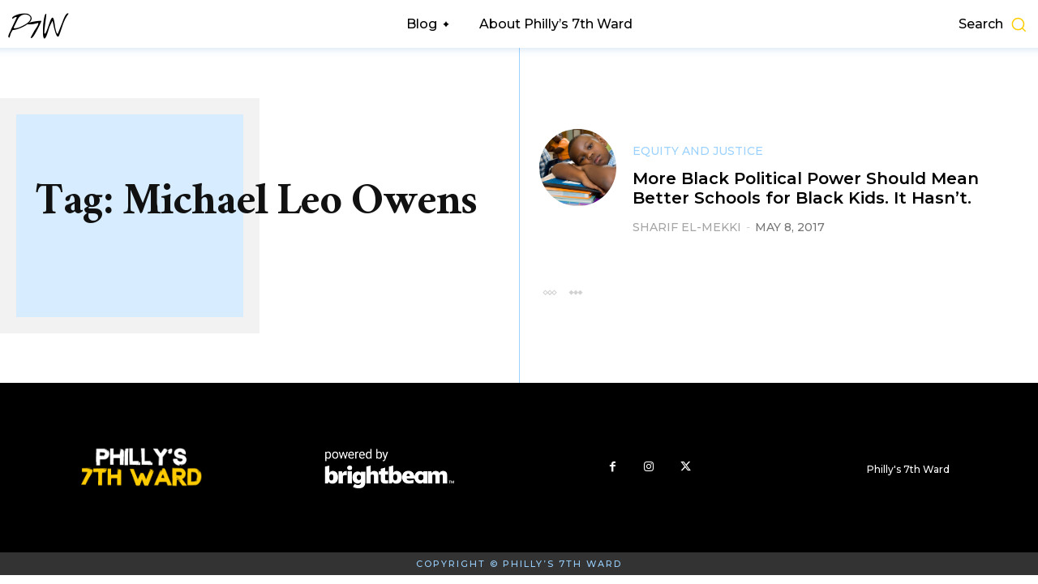

--- FILE ---
content_type: text/css
request_url: https://phillys7thward.org/wp-content/plugins/td-composer/legacy/Newspaper/includes/demos/zodiac_pro/demo_style.css?ver=12.7.3
body_size: -198
content:
/*  ----------------------------------------------------------------------------
    responsive settings
*/
/* responsive landscape tablet */
/* responsive portrait tablet */
/* responsive portrait phone */
/*
Zodiac
*/
.td-zodiac-pro .td-equal-heights,
.td-zodiac-pro .td-equal-heights .tdc-columns {
  display: flex;
  flex: 1;
}
@media (max-width: 767px) {
  .td-zodiac-pro .td-equal-heights,
  .td-zodiac-pro .td-equal-heights .tdc-columns {
    flex-direction: column;
  }
}
.td-zodiac-pro .td-equal-heights .wpb_column {
  display: flex;
  flex-direction: column;
  justify-content: center;
}
.td-zodiac-pro .td-category-left .td-ct-wrap a {
  display: table!important;
}
.td-zodiac-pro .td-category-right .td-ct-wrap a {
  display: table!important;
  margin-left: auto;
}
